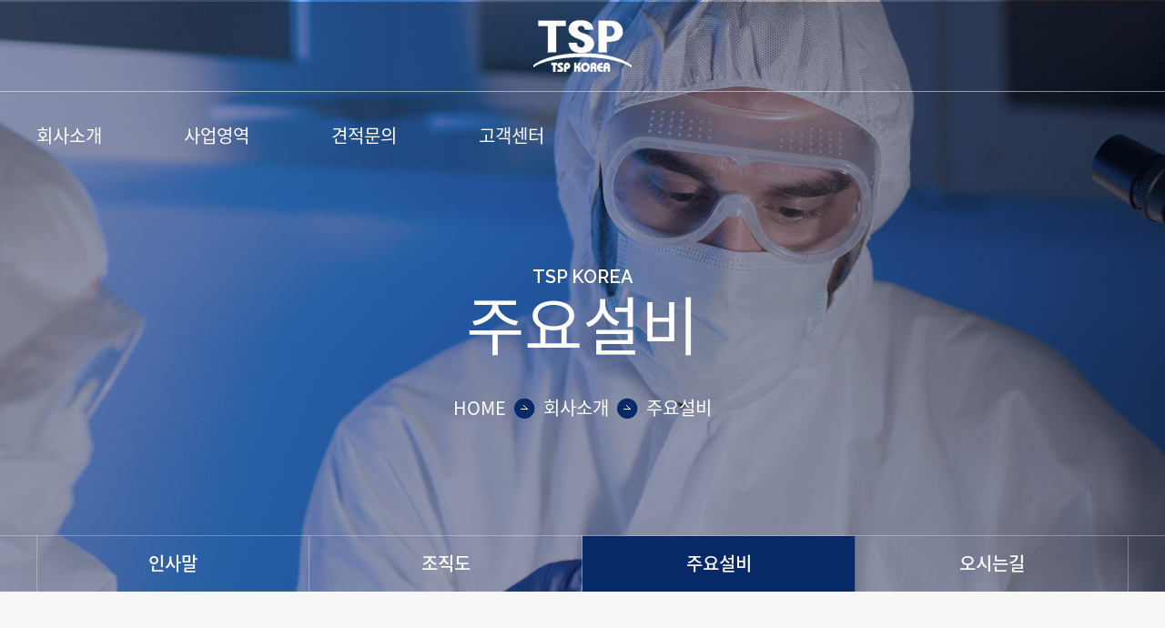

--- FILE ---
content_type: text/html
request_url: http://tsp-korea.co.kr/sub01/sub03.php
body_size: 10100
content:
<!DOCTYPE html>
<head>
<meta http-equiv="X-UA-Compatible" content="IE=edge,chrome=1" />
<meta name="viewport" content="user-scalable=yes, maximum-scale=1.0, minimum-scale=0.25, width=1200">
<script src="https://ajax.googleapis.com/ajax/libs/jquery/1.11.2/jquery.min.js"></script>
<!--[if lt IE 9]>
  <script src="/css/js/selectivizr-min.js"></script>
  <script src="/css/js/selectivizr.js"></script>
<![endif]-->

<!-- 호환성 보기 제거 메타 -->
<meta http-equiv="X-UA-Compatible" content="IE=edge,chrome=1" />

<!-- 사이트 전체 기본 문자셋 지정 -->
<meta http-equiv="Content-Type" content="text/html; charset=utf-8">

<!-- 캐쉬 사용하지 않음 메타 -->
<meta http-equiv="Cache-Control" content="no-cache"/>
<meta http-equiv="Expires" content="0"/>
<meta http-equiv="Pragma" content="no-cache"/>

<!-- <meta name="robots" content="noindex,nofollow"> -->

<!-- 페이스북 관련 메타 
<meta property="og:image" content=""/>
<meta property="og:title" content="[TSP KOREA]"/>
<meta property="og:description" content=""/>
<meta property="og:type" content="website" />-->

<!-- 트위터 관련 메타 -->
<meta name="twitter:title"          content="[TSP KOREA] ">
<meta name="twitter:image"          content="">
<meta name="twitter:description"    content="">

<!-- 네이버 사이트 등록 관련 메타 -->
<meta name="naver-site-verification" content=""/>
<meta name="description" content="설명 문구">
<meta property="og:type" content="website">
<meta property="og:title" content="사이트명">
<meta property="og:description" content="설명 문구">
<meta property="og:image" content="http://www.gamgak.com/images/main/logo_naver.jpg">
<meta property="og:url" content="http://www.gamgak.com">

<!-- 공통 CSS 파일 -->
<link rel="stylesheet" href="/GnCommon/css/common.css" type="text/css">

<!-- 쇼핑몰 상품문의 / 사용후기 게시판 -->

<!-- 매장현황 게시판 스킨 -->
<link rel="stylesheet" href="/GnCommon/css/agency_search_bbs.css" type="text/css">

<!-- 커스텀 페이징 전용 CSS -->
<link rel="stylesheet" href="/GnCommon/css/custom_paging.css" type="text/css">

<!-- 기존 달력 -->
<link rel="stylesheet" href="/GnCommon/css/calendar-eraser_lim.css" type="text/css">
<link rel="stylesheet" href="/GnCommon/css/calender_jquery.css" type="text/css">
<!-- Gn 솔루션 자바스크립트 function -->
<script type='text/javascript' src='/GnCommon/js/javascript.js'></script>

<!-- jQuery 1.7 압축버젼 -->
<script type="text/javascript" src="/GnCommon/js/jquery-1.7.min.js"></script>

<!-- jQuery 애니메이션 (가속,탄력) 효과관련 추가 스크립트 -->
<script type="text/javascript" src="/GnCommon/js/jquery.easing.min.js"></script>

<!-- 모바일 카카오톡 링크 관련 -->
<script type='text/javascript' src='/GnCommon/js/kakao.link.js'></script>

<!-- 기존달력 -->
<script type='text/javascript' src='/GnCommon/js/calendar-eraser_lim.js'></script>

<!-- <title>TSP KOREA - 홈페이지</title> -->
<title>TSP Korea</title>
<!-- ------------------------------------------------------------- [ 디자인 CSS 영역 - S ] ------------------------------------------------------------- -->

<link rel="stylesheet" href="/css/style.css" type="text/css">			<!-- 디자인 CSS -->
<link rel="stylesheet" href="/css/style_ex1.css" type="text/css">		<!-- 추가 CSS -->
<link rel="stylesheet" href="/css/font.css" type="text/css">		<!-- 추가 CSS -->
<link rel="stylesheet" href="/css/skin.css" type="text/css">		<!-- 스킨 CSS -->

<link href="https://fonts.googleapis.com/css?family=Raleway:300,400,500,600,700,800,900" rel="stylesheet">

<!-- ------------------------------------------------------------- [ 디자인 CSS 영역 - E ] ------------------------------------------------------------- -->
</head>

<body leftmargin="0" topmargin="0">
<DIV ID="objContents"><div id="wrap">
	<div id="header">		
		<h1 class="logo"><a href="/main.php"><img src="/images/main/logo.png" alt="TSP" /></a></h1>			
	</div><!-- //header -->
	<div class="gnb_wrap">
	<div class="inner">
		<div class="gnb clfix">
			<ul>
				<li><strong><a href="/sub01/sub01.php">회사소개</a></strong></li>
				<li><a href="/sub01/sub01.php">인사말</a></li>
				<li><a href="/sub01/sub02.php">조직도</a></li>
				<li><a href="/sub01/sub03.php">주요설비</a></li>
				<li><a href="/sub01/sub04.php">오시는길</a></li>
			</ul>
			<ul>
				<li><strong><a href="/sub02/sub01.php">사업영역</a></strong></li>
				<li><a href="/sub02/sub01.php">크린룸사업부</a></li>
				<li><a href="/sub02/sub02.php">산업용품사업부</a></li>
				<li><a href="/sub02/sub03.php">전자부품사업부</a></li>
				<li><a href="/sub02/sub04.php">생활용품 사업부</a></li>
			</ul>
			<ul>
				<li><strong><a href="/online/online.php?type=0">견적문의</a></strong></li>
				<li><a href="/online/online.php?type=0">견적문의</a></li>
			</ul>
			<ul>
				<li><strong><a href="/sub04/sub01.php">고객센터</a></strong></li>
				<li><a href="/sub04/sub01.php">담당자별연락처</a></li>
				<li><a href="/bbs/board.php?tbl=bbs42">카달로그</a></li>
			</ul>	
		</div><!-- //gnb -->
	</div><!-- //inner -->
</div><!-- //gnb_wrap -->
<script>
	$('.gnb').hover(function(){
		$('.gnb_wrap').addClass('on');
		//$('.gnb li strong a').css('color','#000');
		$('#header').css('background','url(/images/main/header_bg.jpg) repeat-x bottom');
		$('.logo img').attr("src","/images/main/logo.jpg");
	}, function(){
		$('.gnb_wrap').removeClass('on');
		//$('.gnb li strong a').css('color','#fff');
		$('#header').css('background','url(/images/main/header_bg.png) repeat-x bottom');
		$('.logo img').attr("src","/images/main/logo.png");
	});

	$('.gnb > ul').hover(function(){
		$(this).find('strong').addClass('on');
	}, function(){
		$(this).find('strong').removeClass('on');
	});

</script>	<div id="sub_visual_wrap">
		<p style="background:url(/images/sub/sub_visual.jpg) center top no-repeat; height:650px;"></p>
		<div class="sub_visual_txt">
			<span>TSP KOREA</span>
			<h2>주요설비</h2>
			<div class="location">
				<span>HOME</span>
				<span><img src="/images/sub/lo_arrow.png" alt=">"></span>
				<span>회사소개</span>
				<span><img src="/images/sub/lo_arrow.png" alt=">"></span>
				<span>주요설비</span>
								
			</div>
		</div><!-- //sub_visual_txt -->
		<div class="sub_menu">
				<div class="lnb">
		<h3 class='#none' ><a href="/sub01/sub01.php"  ><span>인사말</span></a></h3>
		<h3 class='#none' ><a href="/sub01/sub02.php"  ><span>조직도</span></a></h3>
		<h3 class='on' ><a href="/sub01/sub03.php"  class="over" ><span>주요설비</span></a></h3>
		<h3 class='#none' ><a href="/sub01/sub04.php"  ><span>오시는길</span></a></h3>
	</div>



		</div><!-- //sub_menu -->
	</div><!-- //sub_visual_wrap -->


		<div id="sub_contents" class="pb100">
		<div class="inner">
			<div class="contop">
				<h3>주요설비</h3>
			</div><!-- //contop -->
			



			<div class="conbody">
	



<div class="major">
	<dl>
		<dt><img src="/images/sub/major_img01.jpg" alt="" /></dt>
		<dd>
			<h4>CLEAN ROOM WIPER </h4>
			<ul>
				<li>Laser cutting machine</li>
				<li>Capacity 2 million sheet per month</li>
			</ul>
		</dd>
	</dl>
	<dl>
		<dt><img src="/images/sub/major_img02.jpg" alt="" /></dt>
		<dd>
			<h4>CLEAN ROOM Roll wiper</h4>
			<ul>
				<li>Heat cutting machine</li>
				<li>Double side cleaning</li>
			</ul>
		</dd>
	</dl>
	<dl>
		<dt><img src="/images/sub/major_img03.jpg" alt="" /></dt>
		<dd>
			<h4>Industrial wiper</h4>
			<ul>
				<li>Auto Cutting Machine</li>
				<li>Cleaning Line</li>
			</ul>
		</dd>
	</dl>
	<dl>
		<dt><img src="/images/sub/major_img04.jpg" alt="" /></dt>
		<dd>
			<h4>Disposable Shower Towel</h4>
			<ul>
				<li>Use Ultra pure water as a material  </li>
			</ul>
		</dd>
	</dl>
	<dl>
		<dt><img src="/images/sub/major_img05.jpg" alt="" /></dt>
		<dd>
			<h4>Laundry room</h4>
			<ul>
				<li>Cleanroom class 10 packing</li>
				<li>Washing under 17&#13249; Ultra pure Water</li>
			</ul>
		</dd>
	</dl>
</div>

			</div><!-- //conbody -->
		</div><!-- // inner -->
	</div><!-- //sub_contents -->


	<div id="footer">
		<div class="inner">
			<div class="footer_logo"><a href="/main.php">
				<img src="/images/main/footer_logo.jpg" alt="TSP" />
			</a></div>
			<div class="f_siteMap clfix">
				<ul>
					<li><strong>회사소개</strong></li>
					<li><a href="/sub01/sub01.php">인사말</a></li>
					<li><a href="/sub01/sub02.php">조직도</a></li>
					<li><a href="/sub01/sub03.php">주요설비</a></li>
					<li><a href="/sub01/sub04.php">오시는길</a></li>
				</ul>
				<ul>
					<li><strong>사업영역</strong></li>
					<li><a href="/sub02/sub01.php">크린룸사업부</a></li>
					<li><a href="/sub02/sub02.php">전자부품 사업부</a></li>
					<li><a href="/sub02/sub03.php">산업안전용품사업부</a></li>
					<li><a href="/sub02/sub04.php">생활용품</a></li>
				</ul>
				<ul>
					<li><strong>견적문의</strong></li>
					<li><a href="/sub03/sub01.php">견적문의</a></li>
				</ul>
				<ul>
					<li><strong>고객센터</strong></li>
					<li><a href="/sub04/sub01.php">담당자별연락처</a></li>
					<li><a href="/sub04/sub02.php">카달로그</a></li>
				</ul>
			</div><!-- //f_siteMap -->
			<div class="f_right">
				<address>
				충북 음성군 금왕읍 금일로 257<br/>
				EMAIL : info@tsp-korea.co.kr · TEL : 043.878.8968 · FAX : 043.878.8568
				</address>
				<p class="copyright">COPYRIGHTS 2019 TSP ALL RIGHTS RESERED.</p>
				<div class="footer_btn"><a href="/admin">관리자 바로가기</a></div>
			</div>
		</div><!-- //inner -->
	</div><!-- //footer -->
</div><!-- //wrap -->



</DIV>
<DIV ID="objSelection">
</DIV>

</body>
</html>


<!-- new post -->
<script src="http://dmaps.daum.net/map_js_init/postcode.v2.js"></script>
<script type="text/javascript" src="/addr_zip/Uzipjs/new_UzipJs.js"></script><!-- openDaumPostcode -->


--- FILE ---
content_type: text/css
request_url: http://tsp-korea.co.kr/css/style.css
body_size: 22775
content:
/* Common **********************************************************************/
/* Noto Sans KR (korean) http://www.google.com/fonts/earlyaccess */ 
@font-face { 
  font-family: 'Noto Sans KR'; 
  font-style: normal; 
  font-weight: 100; 
  src: url(//fonts.gstatic.com/ea/notosanskr/v2/NotoSansKR-Thin.woff2) format('woff2'), 
      url(//fonts.gstatic.com/ea/notosanskr/v2/NotoSansKR-Thin.woff) format('woff'), 
      url(//fonts.gstatic.com/ea/notosanskr/v2/NotoSansKR-Thin.otf) format('opentype'); 
} 
@font-face { 
  font-family: 'Noto Sans KR'; 
  font-style: normal; 
  font-weight: 300; 
  src: url(//fonts.gstatic.com/ea/notosanskr/v2/NotoSansKR-Light.woff2) format('woff2'), 
      url(//fonts.gstatic.com/ea/notosanskr/v2/NotoSansKR-Light.woff) format('woff'), 
      url(//fonts.gstatic.com/ea/notosanskr/v2/NotoSansKR-Light.otf) format('opentype'); 
} 
@font-face { 
  font-family: 'Noto Sans KR'; 
  font-style: normal; 
  font-weight: 400; 
  src: url(//fonts.gstatic.com/ea/notosanskr/v2/NotoSansKR-Regular.woff2) format('woff2'), 
        url(//fonts.gstatic.com/ea/notosanskr/v2/NotoSansKR-Regular.woff) format('woff'), 
        url(//fonts.gstatic.com/ea/notosanskr/v2/NotoSansKR-Regular.otf) format('opentype'); 
 } 
@font-face { 
  font-family: 'Noto Sans KR'; 
  font-style: normal; 
  font-weight: 500; 
  src: url(//fonts.gstatic.com/ea/notosanskr/v2/NotoSansKR-Medium.woff2) format('woff2'), 
        url(//fonts.gstatic.com/ea/notosanskr/v2/NotoSansKR-Medium.woff) format('woff'), 
        url(//fonts.gstatic.com/ea/notosanskr/v2/NotoSansKR-Medium.otf) format('opentype'); 
 } 
@font-face { 
  font-family: 'Noto Sans KR'; 
  font-style: normal; 
  font-weight: 700; 
  src: url(//fonts.gstatic.com/ea/notosanskr/v2/NotoSansKR-Bold.woff2) format('woff2'), 
        url(//fonts.gstatic.com/ea/notosanskr/v2/NotoSansKR-Bold.woff) format('woff'), 
        url(//fonts.gstatic.com/ea/notosanskr/v2/NotoSansKR-Bold.otf) format('opentype'); 
 } 
@font-face { 
  font-family: 'Noto Sans KR'; 
  font-style: normal; 
  font-weight: 900; 
  src: url(//fonts.gstatic.com/ea/notosanskr/v2/NotoSansKR-Black.woff2) format('woff2'), 
        url(//fonts.gstatic.com/ea/notosanskr/v2/NotoSansKR-Black.woff) format('woff'), 
        url(//fonts.gstatic.com/ea/notosanskr/v2/NotoSansKR-Black.otf) format('opentype'); 
 } 
/* Common **********************************************************************/ 
html,body {width:100%;}
html {overflow-y:scroll; box-sizing:border-box;}
*, *:before, *:after{box-sizing:inherit;}
*{
-webkit-text-size-adjust:none;
-webkit-text-size-adjust - auto | none | N% (default auto)
}
body {word-break:break-all;-ms-word-break:break-all; }
body,div,dl,dt,dd,ul,ol,li,h1,h2,h3,h4,h5,h6,pre,code,form,fieldset,legend,textarea,p,blockquote,th,td,input,select,textarea,button {margin:0; padding:0;}
fieldset,img {border:0px none; vertical-align:top;}
dl,ul,ol,menu,li {list-style:none;}
blockquote, q {quotes: none;}
blockquote:before, blockquote:after,q:before, q:after {content:''; content:none;}
button {border:0 none; background-color:transparent; cursor:pointer;}
body { background:#fff;}
body,th,td,input,select,textarea,button {font-size:16px; line-height:1.7; font-family: 'Noto Sans KR';  color:#555; font-weight:400;} 
input, select, textarea, button{vertical-align:middle; }
a:link,a:active,a:visited{color:#7d7d7d; text-decoration:none; border:0px;}
a:hover,a:focus{color:#333; text-decoration:none}

table {border-collapse:collapse; border-spacing:0;}
address,caption,cite,code,dfn,em,var {font-style:normal; font-weight:normal;}
summary, caption, legend, hr {width:0; height:0; font-size: ; line-height: ; overflow: hidden; visibility: hidden; border: none; position:absolute; left:-1000em;}
caption {position:static;}
/* label hidden 처리 */
.invisible, .hide{overflow:hidden; visibility:hidden; width:0; height:0; font-size:0; line-height:0; position:absolute;}
label.invisible{*position:Absolute;}

/* common */
.clfix:after {content: "."; display: block; height:0px; clear: both; visibility: hidden;}
.clfix {display:inline-block;}
.clfix {display:block;}
* html .clfix {height:1%;} /* Hides from IE-mac */
.clfix {zoom:1;} /*for IE 5.5-7*/

.list {border-top:2px solid #1c1815; border-bottom:1px solid #1c1815;}


/*멤버스킨*/
.title{font-size:15px; font-weight:bold;}

/*테이블*/
.tbl_type,.tbl_type th,.tbl_type td{border:0}
.tbl_type{width:100%;border-bottom:1px solid #e2e2e5; }
.tbl_type th{padding:10px 0 10px 0;border-top:2px solid #383d4a; font-weight:bold; border-bottom:1px solid #e2e2e5;}
.tbl_type p{font-size:11px; color:#b6b7bc;}
.tbl_type td{padding:7px 0 7px 0;border-top:1px solid #e5e5e5;color:#4c4c4c; border-bottom:none; border-top:none; line-height:18px;}

.tbl_type2,.tbl_type2 th,.tbl_type2 td{border:0}
.tbl_type2{width:100%;border-bottom:1px solid #e7e7e7; }
.tbl_type2 th{padding:10px 0 10px 0; background:#f9f9f9; text-align:center;}
.tbl_type2 p{font-size:11px; color:#b6b7bc;}
.tbl_type2 td{padding:10px 0 10px 10px; border-bottom:none; border-top:none; line-height:18px;}


/*로그인스킨*/
.login_wrap{width:600px; position:relative; margin:0 auto; text-align:center;overflow:hidden;}
.login_id{width:240px; float:left;height:30px; font-size:14px; font-weight:bold; color:#444;}
.login_pw{width:240px; float:left; height:30px; font-size:14px; font-weight:bold; color:#444;}
.login_btn{width:70px; float:left; height:30px; font-size:14px; font-weight:bold; color:#fff; background-color:#333; border:none; }
.num_txt{width:100px; float:left;height:20px; font-size:13px; font-weight:bold; color:#444;}
.font_color{color:#1a386a; font-weight:bold;}

/*회원가입 스킨*/
.inWrap {width:98%;  border:1px solid #353638; border-width:1px 0; padding:30px 0;}
.inWrap.type1 { padding:50px 0;}
.inWrap.type2 { padding:0;}
.inWrap.type3 { padding:5px 0; border-bottom-width:0;}
.inWrap.width1 { width:680px !important; margin:0 auto;}
.tbox1 { border:1px solid #cdcdcd; }
.tbox1 .boxTit { padding:20px 20px 10px; color:#333; font-weight:700; font-size:16px;}
.tbox1 .txt_scroll { height:200px; padding:0 20px; overflow-y:auto;}
.txt_type { line-height:25px; font-size:13px; color:#666;}
.agreement input{vertical-align:middle; border:none;}
.btnType { display:inline-block; position:relative; transition:all 0.3s;}
.btnType.btn1 { height:30px; line-height:28px; padding:0 45px; font-size:13px;}
.btnType.btn1.color2 {border:1px solid #333; background:#333; cursor:pointer; }
.btnWrap input{color:#fff;}

.center{text-align:center;}
.inner {width:1200px; margin:0 auto;}
/*==== MAIN ====*/
#wrap {position:relative; width:100%;  min-width:1200px; overflow:hidden;}
#header {position:absolute; top:0; left:0; z-index:99; width:100%; height:101px; background:url(/images/main/header_bg.png) repeat-x center bottom;}
.logo {text-align:center; padding-top:22px;}
.gnb_wrap {position:absolute; top:101px; left:0; width:100%; height:77px; overflow:hidden; z-index:99;}
.gnb_wrap.on {background:rgba(255,255,255,0.9); height:345px;}
.gnb {width:648px;}
.gnb ul {float:left; width:162px; padding-top:30px; padding-bottom:30px;}
.gnb ul li {width:100%; height:35px; line-height:35px;}
.gnb ul li:first-child {margin-bottom:12px; display:block;}
.gnb ul li strong {display:block;}
.gnb ul li strong a {font-size:20px; color:#fff; font-weight:400;}
.gnb:hover ul li strong a {color:#000;}
.gnb ul:hover li strong a {font-weight:600;}
.gnb ul li > a {font-size:16px; color:#555;}
#visual_wrap {position:relative; width:100%; height:800px; overflow:hidden;}

#contents {}
#section1 {width:100%; height:757px; background:#f7f7f7;}
.sec1_tit {width:100%; text-align:center; padding:100px 0 80px;}
.sec1_tit em {display:block; font-size:16px; color:#acb4c3; line-height:11px; font-weight:500; font-family: 'Raleway', sans-serif;}
.sec1_tit h2 {font-size:50px; color:#000; font-weight:400; line-height:1; margin-top:16px;}
.our_b_con {}
.our_b_con li {position:relative; float:left; width:285px; height:400px; overflow:hidden; margin-left:20px;}
.our_b_con li:first-child{margin-left:0;}
.our_b_con li a {display:block; width:100%; height:100%;}
.our_b_con li .img {width:100%; height:251px;}
.our_b_con li .img img {/* max-width:285px; max-height:251px; width:auto; height:auto; */}
.our_b_con li .txt {width:100%; height:148px; padding:25px 29px; background:#fff; border:1px solid #ddd; border-top:none;}
.our_b_con li .txt h3 {font-size:20px; color:#000; font-weight:400; line-height:28px; width:100%; overflow:hidden; white-space:nowrap; text-overflow:ellipsis;}
.our_b_con li .txt .desc {font-size:16px; color:#555; line-height:25px; height:50px; overflow:hidden; margin-top:6px;}
.our_b_con li .hover {transition:all 0.4s ease-in-out; position:absolute; top:400px; left:0; width:100%; height:100%; padding-top:145px; text-align:center; background:url(/images/main/hover.jpg) no-repeat;}
.our_b_con li .hover strong {display:block; font-size:30px; color:#fff; font-weight:600;}
.our_b_con li .hover span {display:block; font-size:16px; color:#fff; line-height:25px; margin-top:7px;}
.our_b_con li:hover .hover{top:0;} 

#section2 {position:relative; width:100%; height:354px; overflow:hidden;}
.sec2_box {position:absolute; top:0; left:50%; width:960px; height:354px; padding-right:360px; text-align:center; overflow:hidden;}
.sec2_box.left_box {margin-left:-960px; padding-left:360px; padding-right:0;}
.sec2_inner {position:relative; padding-top:97px; }
img.left_bg {position:absolute; top:0; right:0; z-index:-1; transition:all 0.5s ease-in-out;}
img.right_bg {position:absolute; top:0; left:0; z-index:-2; transition:all 0.4s ease-in-out;}
.sec2_box em {display:block; font-size:16px; color:#7b869b; font-family: 'Raleway', sans-serif; font-weight:500;}
.sec2_box h2 {font-size:40px; color:#000; font-weight:400; margin-top:6px;}
.sec2_box .more {display:inline-block ;width:148px; height:47px; line-height:47px; margin:0 auto; margin-top:20px; font-family: 'Raleway', sans-serif;}
.sec2_box .more a {display:block; width:100%; height:100%; font-size:16px; color:#082967; font-weight:300; padding-right:25px; background:url(/images/main/more.png) no-repeat; transition:all 0.3s ease-in-out;}
.sec2_box .more:hover a {background:url(/images/main/more.jpg) no-repeat; color:#fff;}
.sec2_box:hover img {transform:scale(1.2);}

#section3 {width:100%; height:764px; background:url(/images/main/section3_bg.jpg) no-repeat center top; overflow:hidden;}
.sec3_tit {float:left; padding-top:294px;}
.sec3_tit em {display:block; font-size:16px; color:#7b869b; font-family: 'Raleway', sans-serif; font-weight:500;}
.sec3_tit h2 {font-size:50px; color:#000; font-weight:400; line-height:1; margin-top:9px; text-indent:-2px;}
.sec3_tit p {font-size:20px; color:#000; line-height:30px; margin-top:24px;}
.sec3_con {float:right; padding-right:49px; padding-top:78px; text-align:center;}
.sec3_con li {width:190px; margin-top:15px;}
.sec3_con li:first-child {margin-top:0;}
.sec3_con li .table-cell {width:190px; height:190px; display:table-cell; vertical-align:middle; text-align:center; padding:2px;}
.sec3_con li strong {display:block; font-size:16px; color:#082967; line-height:25px; font-family: 'Raleway', sans-serif; font-weight:700;}
.sec3_con li span {display:block; font-size:14px; color:#7b869b; margin-top:6px;}

#section4 {width:100%; height:594px; background:url(/images/main/section4_bg.jpg) no-repeat center top;}
.m_catalogue {float:left; width:580px; overflow:hidden;}
.sec4_tit {padding:80px 0 25px;}
.sec4_tit h2 {font-size:50px; color:#fff; font-weight:400; text-indent:-2px;}
.slider_wrap {position:relative; width:100%; height:308px; border:1px solid #fff; padding:20px;}
.slider {}
.slider li {position:relative; height:267px; padding-left:214px; padding-top:23px;}
.slider li .img {position:absolute; top:0; left:0;}
.slider li .img a {display:table-cell; width:189px; height:267px; vertical-align:middle; text-align:center;}
.slider li .img img {max-width:189px; max-height:267px; width:auto; height:auto;}
.slider li h3 {width:100%; line-height:30px; height:60px; overflow:hidden;}
.slider li h3 a {font-size:20px; color:#fff; font-weight:400;}
.slider li .desc {font-size:16px; color:#fff; line-height:25px; height:50px; overflow:hidden; margin-top:19px;}
.slider li .more {position:absolute; bottom:0; right:0; width:130px; height:41px; line-height:42px; background:url(/images/main/view_more.png) no-repeat; font-family: 'Raleway', sans-serif;}
.slider li .more a {display:block; width:100%; height:100%; color:#fff; font-size:14px; color:#fff; font-weight:300; padding-left:16px;}
.m_aboutUs {float:right; width:580px;}
.m_aboutUs_con {width:100%; height:308px; background:url(/images/main/about_bg.png) no-repeat;}
.m_aboutUs .sec4_tit {padding-left:6px;}
.m_aboutUs_con ul {padding-top:86px; padding-left:52px; overflow:hidden;}
.m_aboutUs_con ul li {float:left; width:263px; margin-top:53px;}
.m_aboutUs_con ul li:nth-child(-n+2) {margin-top:0;}
.m_aboutUs_con ul li strong {display:block; font-size:20px; color:#fff;}
.m_aboutUs_con ul li p {font-size:16px; color:#fff; margin-top:4px;}


#footer {width:100%; height:320px; overflow:hidden;}
#footer .inner {position:relative;}
.footer_logo {position:absolute; top:65px; right:0;}
.f_siteMap {float:left; width:648px; padding-top:51px;}
.f_siteMap ul {float:left; width:162px;}
.f_siteMap ul li {width:100%; height:35px; line-height:35px;}
.f_siteMap ul li:first-child {margin-bottom:12px;}
.f_siteMap ul li strong {display:block; font-size:20px; color:#000; font-weight:400;}
.f_siteMap ul li a {font-size:16px; color:#555;}
.f_right {float:right; padding-top:140px; text-align:right;}
address {font-size:14px; color:#555; line-height:26px; font-weight:300;}
p.copyright {font-size:14px; color:#555; line-height:26px; font-weight:300;}
.footer_btn {width:120px; height:39px; float:right; margin-top:15px;}
.footer_btn a {display:block; background:#082967; color:#fff; line-height:39px; text-align:center; font-size:14px;  width:100%; height:100%;}

/*==== SUB ====*/
#sub_visual_wrap {position:relative; width:100%; height:650px; overflow:hidden;}
.sub_visual_txt {position:absolute; top:287px; left:0; width:100%; text-align:center;}
.sub_visual_txt > span {display:block; font-size:20px; color:#fff; font-weight:600; font-family: 'Raleway', sans-serif;}
.sub_visual_txt h2 {font-size:70px; color:#fff; font-weight:400; line-height:1;}
.location {}
.location {width:100%; font-size:0; margin-top:40px;}
.location span {display:inline-block; font-size:20px; color:#fff; font-weight:400;}
.location img {margin:0 9px; vertical-align:-4px;}
.sub_menu {position:absolute; bottom:0; left:0; width:100%; height:62px; border-top:1px solid rgba(255,255,255,0.3); z-index:99;}
.sub_menu .lnb {width:1200px; margin:0 auto; text-align:center; font-size:0;}
.sub_menu .lnb h3 {display:inline-block; width:300px; height:61px; line-height:60px; border-right:1px solid rgba(255,255,255,0.3); transition:all 0.3s ease-in-out;}
.sub_menu .lnb h3:first-child {border-left:1px solid rgba(255,255,255,0.3);}
.sub_menu .lnb h3 a {display:inline-block; width:100%; height:100%; font-size:20px; color:#fff; font-weight:500;}
.sub_menu .lnb h3.on {background:#082967;}
.sub_menu .lnb h3:hover {background:#082967;}

#sub_contents {width:100%; background:#f7f7f7; min-height:700px;  overflow:hidden;}
.pb100 {padding-bottom:100px !important;}
.contop {width:100%; text-align:center; padding-top:95px; padding-bottom:80px;}
.contop h3 {font-size:50px; color:#000; font-weight:400; line-height:1;}
.depth03 {text-align:center; margin-bottom:50px; overflow:hidden;}
.depth03 li {float:left; width:285px; height:70px; line-height:69px; margin-right:20px; margin-top:20px;}
.depth03 li:nth-child(4n) {margin-right:0;}
.depth03 li:nth-child(-n+4) {margin-top:0;}
.depth03 li a {display:block; width:100%; height:100%; font-size:20px; background:url(/images/sub/off.jpg) no-repeat; color:#000; transition:all 0.3s ease-in-out;}
.depth03 li.on a {background:url(/images/sub/on.jpg) no-repeat; color:#fff;}
.depth03 li:hover a {background:url(/images/sub/on.jpg) no-repeat; color:#fff;}


h4.h4_title{margin: 40px 0; font-size: 25px; color: #000; background:url(/images/sub/h4_title.png) no-repeat 0 12px; padding-left: 20px;}
h4.h4_title:nth-child(1){margin-top: 0;}

.bullet li{position: relative; font-size: 16px; line-height: 25px; color: #555555; padding-left: 20px; word-break: keep-all;}
.bullet li::before{position: absolute; top: 12px; left: 0; content: ''; width: 3px; height: 3px; background: #082967; border-radius: 50%;}
.product{}
.product_title:nth-child(1){margin-top: 0;}
.product_title{position: relative; width: 100%;  border: 1px solid #ddd; padding: 50px; margin-top:100px;}
.product_title p.title{position: absolute; top: -24px;   text-align: center;   left: 50%;  transform: translateX(-50%);}
.product_title p.title span{font-size: 30px; color: #000; position: relative; padding: 0 50px; background: #f7f7f7;}
.product_title p.title span::before{position: absolute; top:21px; left: 25px; content: ''; width: 3px; height: 3px; background:#082967; } 
.product_title p.title span::after{position: absolute; top:21px; right: 25px; content: ''; width: 3px; height: 3px; background:#082967; }
.product_title .img{float: left; width: 380px; margin-right: 50px;}
.product_title .img img{margin-top: 20px;}
.product_title .img img:nth-child(1){margin-top: 0;}
.product_title .txt{position: relative; float: right; width: 668px; height: 310px;}
.product_title .txt p.txt_title{color:#082967; font-size: 25px; margin-bottom: 30px;}
.product_title .txt dl dt{position: relative; font-size: 20px; color: #000000; margin-bottom: 10px; padding-left: 20px;}
.product_title .txt dl dt::before{position: absolute; top: 17px; left: 0; content: ''; width: 10px; height: 1px; background:#082967;}
.product_title .txt dl dd{font-size: 16px; line-height: 25px; color: #555555; word-break:keep-all;}
.product_title .txt dl{margin-bottom: 40px;}
.product_title .txt dl:last-child{margin-bottom: 0;}
.product_title .txt .box{position: absolute; bottom: 0;left: 0; width: 100%; background: #fff; padding: 20px; margin-top: 40px; }
.product_title .txt .box p{font-size: 16px; line-height: 25px; color: #555555;}
.product_title .txt .box p span{color: #082967; font-weight: bold;}
.product_detail{width: 100%; overflow: hidden;}
.product_detail .img{float: left; margin-right: 50px;}
.product_detail .txt{position: relative; float: left; width: 720px; height: 248px;}
.product_detail .txt .box{position: absolute; left: 0; bottom: 0; width: 100%; background: #fff; padding: 20px; }
.product_detail .txt .box p{font-size: 16px; line-height: 25px; color: #555555;}
.product_detail .txt .box p span{color: #082967; font-weight: bold;}

.mt0 {margin-top:0 !important; }
.product_title .txt.height290 {height: 290px;}
.product_title .txt.height400 {height: 400px;}
.box_product {overflow:hidden; clear:both; margin-top:40px; }

.box_product_list {margin-top:40px; overflow:hidden;}
.box_product_list li {width:340px; float:left; margin-right:39px;}
.box_product_list li:nth-child(3n) {margin-right:0;}
.box_product_list li p {color:#000; font-size:20px; font-weight:400; text-align:center; line-height:1; padding-top:20px;}


/* sub0101 - 인사말 */
.greeting {overflow:hidden; background:url(/images/sub/greeting_bg.jpg) no-repeat left bottom; height:475px;}
.greeting_txt {float:left;}
.greeting_txt h4 {font-size:25px; color:#082967; font-weight:400; line-height:35px;}
.greeting_txt h4 strong {font-weight:900;}
.greeting_txt p {margin-top:30px;}
.greeting_txt > span {font-size:20px; color:#082967; display:block; margin-top:10px; }
.greeting_img {float:right; padding-top:105px;}

/* sub0103 - 주요설비 */
.major dl {overflow:hidden; margin-top:50px;}
.major dl:first-child {margin-top:0;}
.major dl dt {width:430px; float:left; }
.major dl dd {width:700px; margin-left:70px; float:left; padding-top:30px;}
.major dl dd h4 {color:#082967; font-size:30px; line-height:1; padding-bottom:25px; position:relative; font-weight:400; margin-bottom:40px;}
.major dl dd h4::after {position:absolute; left:0; bottom:0; width:700px; height:4px; background:#082967; content:''; }
.major dl dd ul li {position: relative; font-size: 20px; color: #000000; margin-bottom: 3px; padding-left: 20px;}
.major dl dd ul li::before {position: absolute; top: 17px; left: 0; content: ''; width: 10px; height: 1px; background: #082967;}

/* sub0104 - 오시는길 */
.map_txt {width:100%; background:#fff; padding:50px; overflow:hidden; border:1px solid #eee; margin-top:10px; border-top:2px solid #082967;}
.map_txt dl {float:left; width:40%; margin-top:20px;}
.map_txt dl:nth-child(1) {width:60%;}
.map_txt dl:nth-child(3) {width:60%;}
.map_txt dl:nth-child(-n+2) {margin-top:0;}
.map_txt dl dt {font-size:20px; color:#082967; line-height:40px; float:left; width:30%;}
.map_txt dl dt img {margin-right:20px;  }
.map_txt dl dd {line-height:40px; float:left; width:70%; }


/*sub0401 담당자별연락처*/
.sub0401_wrap{overflow:hidden;}
.sub0401_wrap li{float:left; width:285px; padding:30px; text-align:center; background:#fff; border:1px solid #ddd; margin-right:20px;}
.sub0401_wrap li:last-child{margin-right:0;}
.sub0401_wrap li h3{font-size:20px; font-weight:400; color:#000; margin:15px 0 20px;}
.sub0401_wrap li p{color:#555; font-size:16px; line-height:25px;}

/* sub0202 - 산업안전용품 */
.product_title01{position: relative; width: 100%;  border: 1px solid #ddd; padding: 50px; margin-top:100px;}
.product_title01 p.title{position: absolute; top: -24px;   text-align: center;   left: 50%;  transform: translateX(-50%);}
.product_title01 p.title span{font-size: 30px; color: #000; position: relative; padding: 0 50px; background: #f7f7f7;}
.product_title01 p.title span::before{position: absolute; top:21px; left: 25px; content: ''; width: 3px; height: 3px; background:#082967; } 
.product_title01 p.title span::after{position: absolute; top:21px; right: 25px; content: ''; width: 3px; height: 3px; background:#082967; }
.product_title01 .img {position: absolute; bottom:50px; right:50px; }
.product_title01 .txt{width:100%; margin-bottom:20px;}
.product_title01 .txt dl dt{color: #082967; font-size: 25px; margin-bottom: 20px;}
.product_title01 .txt dl dd{font-size: 16px; line-height: 25px; color: #555555; word-break:keep-all;}

.pro_list {margin-top:30px; }
.pro_list .pro_tit {position: relative; font-size: 20px; color: #000000; margin-bottom: 10px; padding-left: 20px;}
.pro_list .pro_tit::before {position: absolute; top: 17px; left: 0; content: ''; width: 10px; height: 1px; background: #082967;}
.pro_list .pro_con {border:1px solid #ddd; padding:30px; overflow:hidden; background:#fff;}
.pro_list .pro_con li {float:left; width:15%; margin-right:1%;}